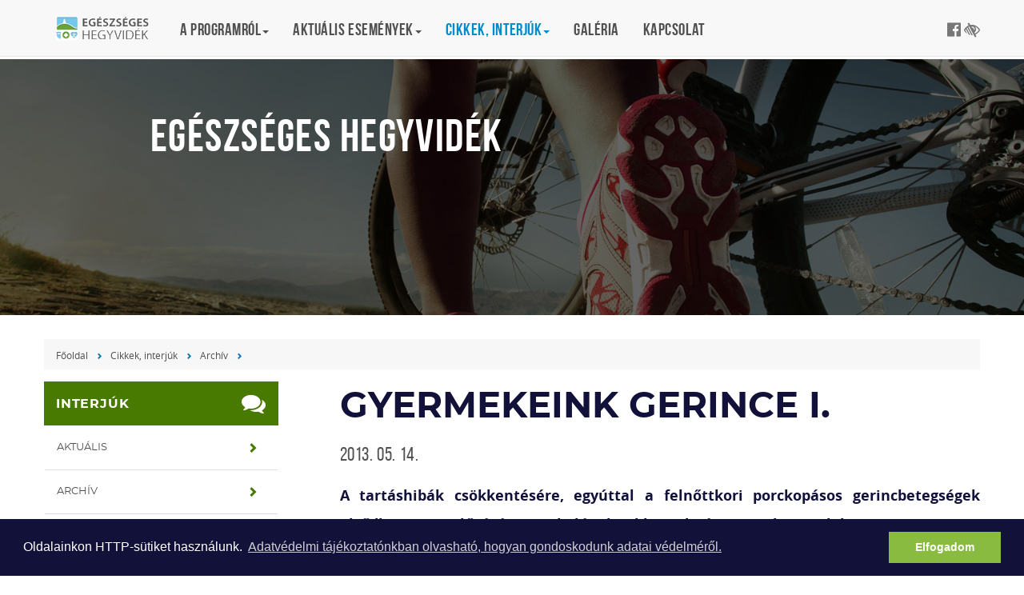

--- FILE ---
content_type: text/html; charset=UTF-8
request_url: https://egeszsegeshegyvidek.hu/cikkek-interjuk/archiv/gyermekeink-gerince
body_size: 22352
content:
<!DOCTYPE html><html lang="hu">
<head>
<meta http-equiv="Content-Type" content="text/html; charset=utf-8">
  <title>Gyermekeink gerince I. | Egészséges Hegyvidék</title>
<meta http-equiv="Content-Script-Type" content="text/javascript">
<meta http-equiv="Content-Style-Type" content="text/css">
<!--meta-->
<link rel="schema.DC" href="http://purl.org/dc/elements/1.1/">
<link rel="schema.DCTERMS" href="http://purl.org/dc/terms/">
<meta name="rating" content="General">
<meta name="doc-type" content="Public">
<meta name="doc-class" content="Living Document">
<meta name="copyright" content="(C) XII. kerület Hegyvidék Önkormányzata Minden jog fenntartva.">
<meta name="DC.title" content="Gyermekeink gerince I. | Egészséges Hegyvidék">
<meta name="author" content="XII. kerület Hegyvidék Önkormányzata">
<meta name="publisher" content="XII. kerület Hegyvidék Önkormányzata">
<meta name="DC.publisher" content="XII. kerület Hegyvidék Önkormányzata">
<meta name="DC.date" content="2013-05-14">
<meta name="DCTERMS.issued" content="2013-05-14">
<meta name="DCTERMS.modified" content="2013-05-14">
<meta name="DC.type" content="text">
<meta name="DC.format" content="text/html">
<meta name="DC.identifier" content="https://egeszsegeshegyvidek.hu/cikkek-interjuk/archiv/gyermekeink-gerince">
<meta name="language" content="hu">
<meta name="DC.language" content="hu">
<meta name="keywords" content="xii, kerület, önkormányzat, hegyvidék, polgármester, hivatal">
<meta name="DC.keywords" content="xii, kerület, önkormányzat, hegyvidék, polgármester, hivatal">
<meta name="description" content="A tartáshibák csökkentésére, egyúttal a felnőttkori porckopásos gerincbetegségek elsődleges megelőzésére az iskolának több eredményes eszköze is lehet:">
<meta name="DC.description" content="A tartáshibák csökkentésére, egyúttal a felnőttkori porckopásos gerincbetegségek elsődleges megelőzésére az iskolának több eredményes eszköze is lehet:">
<meta name="generator" content="Webra 3.0">
<!--css-->
<link type="text/css" rel="stylesheet" href="/css/blank.css" title="alapertelmezett">
<link type="text/css" rel="stylesheet" href="/site/css/eugy.css?ts=1757544253" title="alapertelmezett">
<link type="text/css" rel="stylesheet" href="/site/css/2017/bootstrap.min.css?ts=1503306004" title="alapertelmezett">
<link type="text/css" rel="stylesheet" href="/site/css/2017/fonts.css?ts=1562306977" title="alapertelmezett">
<link type="text/css" rel="stylesheet" href="/site/css/2017/custom.css?ts=1646864490" title="alapertelmezett">
<link type="text/css" rel="stylesheet" href="/site/css/2017/datetimepicker.css?ts=1503306013" title="alapertelmezett">
<link type="text/css" rel="alternate stylesheet" href="/site/css/2017/highcontrast.css?ts=1562247099" title="nagykontraszt">
<link type="text/css" rel="stylesheet" href="/site/css/2018/eh.css?ts=1542624766" title="alapertelmezett">
<!--script-->
<script type="text/javascript" src="/js/lang.php?ts=1693323539&amp;timestamp=1769145280"></script>
<script type="text/javascript" src="/site/js/2017/jquery.min.js?ts=1589473778"></script>
<script type="text/javascript" src="/site/js/2017/jquery-migrate.min.js?ts=1503307031"></script>
<script type="text/javascript" src="/site/js/2017/bootstrap.min.js?ts=1503307035"></script>
<script type="text/javascript" src="/site/js/2017/custom.js?ts=1589474288"></script>
<script type="text/javascript" src="/site/js/2017/jquery-ui.js?ts=1503307042"></script>
<script type="text/javascript" src="/site/js/2017/dark-gallery.min.js?ts=1503307067"></script>
<script type="text/javascript" src="/site/js/2017/moment-with-locales.js?ts=1503307049"></script>
<!--other-->
<link rel="shortcut icon" href="/site/img/favicon.ico" type="image/x-icon">
<!--other static-->
<meta charset="UTF-8" />
<meta http-equiv="X-UA-Compatible" content="IE=edge" />
<meta name="viewport" content="width=device-width, initial-scale=1" />
<meta name="language" content="Hungarian" />
<meta name="format-detection" content="telephone=no" />
<meta name="msapplication-tap-highlight" content="no" />
  <!--component:head-->
  <script defer data-domain="egeszsegeshegyvidek.hu" src="https://analytics.hegyvidek.hu/js/script.file-downloads.outbound-links.js"></script>

<link type="application/rss+xml" rel="alternate" href="/rss?rss=1" title="RSS" />
<link rel="stylesheet" type="text/css" href="/site/upload/cookieconsent.min.css" />
<script src="/site/upload/cookieconsent.min.js"></script>
<script>
window.addEventListener("load", function(){
window.cookieconsent.initialise({
  "palette": {
    "popup": {
      "background": "#12113a"
    },
    "button": {
      "background": "#89bb40",
      "text": "#ffffff"
    }
  },
  "content": {
    "message": "Oldalainkon HTTP-sütiket használunk. ",
    "dismiss": "Elfogadom",
    "link": "Adatvédelmi tájékoztatónkban olvasható, hogyan gondoskodunk adatai védelméről.",
    "href": "/download.php?docID=31785"
  }
})});
</script>

</head>

<body class="custom">

	
		
	<a href="#main" class="skip-main" onclick="$('#main').focus();">Tovább a tartalomhoz</a>
<a href="#footer" class="skip-main" onclick="$('#footer').focus();">Tovább a lábléchez</a>

<style>
#share-post ul li button:focus {
  outline: 4px solid black;
}
.navbar-default .navbar-nav>.active:nth-child(5)>a, .navbar-default .navbar-nav>.active:nth-child(5)>a:hover, .navbar-default .navbar-nav>.active:nth-child(5)>a:focus {color: #C28100; }

</style>

		
	

	<header id="header">

		<nav class="navbar megamenu navbar-default navbar-fixed-top">
			<button type="button" class="navbar-toggle collapsed" data-toggle="collapse" data-target="#navbar" aria-expanded="false" aria-controls="navbar">
				<span class="sr-only">Toggle navigation</span><span class="icon-bar"></span><span class="icon-bar"></span><span class="icon-bar"></span>
			</button>
			<div class="container">
				<a class="navbar-brand eh-home" href="/">Egészséges Hegyvidék</a>
				<div id="navbar" class="navbar-collapse collapse"><ul class="nav navbar-nav">
	<li class="dropdown">
<a href="/a-programrol/altalanos" title="A programról" class="dropdown-toggle" data-toggle="dropdown" role="button" aria-haspopup="true" aria-expanded="false">A programról<span class="caret"></span></a><ul class="dropdown-menu padding now">
<li class="col-md-4 f-5250421"><a href="/a-programrol/altalanos" target="_self" title="Általános">Általános</a></li>
<li class="col-md-4 f-5249003"><a href="/a-programrol/ovodasoknak" target="_self" title="Óvodásoknak">Óvodásoknak</a></li>
<li class="col-md-4 f-5249001"><a href="/programrol/ifjusagnak-iskolasok" target="_self" title="Ifjúságnak (iskolások)">Ifjúságnak (iskolások)</a></li>
<li class="col-md-4 f-5248999"><a href="/a-programrol/csaladoknak" target="_self" title="Családoknak">Családoknak</a></li>
</ul>
</li>
<li class="dropdown">
<a href="/aktualis-esemenyek/ismeretterjesztes" title="Aktuális események" class="dropdown-toggle" data-toggle="dropdown" role="button" aria-haspopup="true" aria-expanded="false">Aktuális események<span class="caret"></span></a><ul class="dropdown-menu padding now">
<li class="col-md-4 f-5095411"><a href="/aktualis-esemenyek/ismeretterjesztes" target="_self" title="Ismeretterjesztés">Ismeretterjesztés</a></li>
<li class="col-md-4 f-5095409"><a href="/aktualis-esemenyek/szuresek" target="_self" title="Szűrések">Szűrések</a></li>
<li class="col-md-4 f-5095407"><a href="/aktualis-esemenyek/sport" target="_self" title="Sport">Sport</a></li>
<li class="col-md-4 f-5249005"><a href="https://kulturalisszalon.hu/" target="_blank" title="Kultúra">Kultúra</a></li>
<li class="col-md-4 f-5249105"><a href="/aktualis-esemenyek/archiv" target="_self" title="Archív">Archív</a></li>
</ul>
</li>
<li class="dropdown active">
<a href="/cikkek-interjuk/aktualis" title="Cikkek, interjúk" class="dropdown-toggle" data-toggle="dropdown" role="button" aria-haspopup="true" aria-expanded="false">Cikkek, interjúk<span class="caret"></span></a><ul class="dropdown-menu padding now">
<li class="col-md-4 f-5250337"><a href="/cikkek-interjuk/aktualis" target="_self" title="Aktuális">Aktuális</a></li>
<li class="col-md-4 active f-5250335"><a href="/cikkek-interjuk/archiv" target="_self" title="Archív">Archív</a></li>
</ul>
</li>
<li class="dropdown f-5095397"><a href="/galeria" target="_self" title="Galéria">Galéria</a></li>
<li class="dropdown f-5095395"><a href="/kapcsolat" target="_self" title="Kapcsolat">Kapcsolat</a></li>
</ul></div>
				<div id="search-and-social-container">
	
		
						<ul>
						<li><a href="https://www.facebook.com/Hegyvidek/" target="_blank" rel="external" class="fa-facebook-official" title="Hegyvidék - Több mint kerület a Facebook-on"></a></li>
						<li><a class="highcontrast_skin" title="Nagy kontrasztú változat" onkeypress="if (event.keyCode || event.which) {var key = (event.keyCode) ? (event.keyCode) : (event.which); if ((key==32) || (key==13)) {setActiveStyleSheet('nagykontraszt');} }" onclick="setActiveStyleSheet('nagykontraszt');" href="javascript:void(0);"><span class="fa fa-low-vision"></span></a> <span class="hidden">-</span> <a class="default_skin" onkeypress="if (event.keyCode || event.which) { var key = (event.keyCode) ? (event.keyCode) : (event.which); if ((key==32) || (key==13)) { setActiveStyleSheet('alapertelmezett');} }" onclick="setActiveStyleSheet('alapertelmezett');" href="javascript:void(0);">Alap séma</a> <span class="hidden">.</span></span></li>
					</ul>


		
	
</div>
			</div>
		</nav>

	</header>

<main id="main" tabindex="0">
	    <div id="mainbg" style="background: url('/site/img/2017/11-sport.jpg') no-repeat top center;">
        <div class="layer"></div>
        <div class="container">
            <div class="row">
                <div class="main-title">
                    <span class="folderpathContainer">
                        <h1><span class="foldername">Egészséges Hegyvidék</span></h1>
                    </span>
                </div>

            </div> 
        </div> 
    </div>




	<div class="container">

		<div class="row">
		<nav class="breadcrumb"><span class="folderpathContainer"><a href="/" target="_self" class="foldername">Főoldal</a><span class="delimiter"></span><a href="/cikkek-interjuk/aktualis" target="_self" class="foldername">Cikkek, interjúk</a><span class="delimiter"></span><a href="/cikkek-interjuk/archiv" target="_self" class="foldername">Archív</a><span class="delimiter"></span></span></nav>
		</div>


		<div class="row">
		
			<aside id="sidebar" class="col-xs-6 col-sm-3">
				<h3 class="panel-title green fa-comments">Interjúk</h3>
<section class="panel"><ul class="kozep">
<li>
<a href="/cikkek-interjuk/aktualis" class="list-group-item" title="Aktuális" target="_self" onclick="">Aktuális</a><span class="aural">,</span>
</li>
<li>
<a href="/cikkek-interjuk/archiv" class="list-group-item" title="Archív" target="_self" onclick="">Archív</a><span class="aural">.</span>
</li>
</ul></section>
				<!--component:right_2-->
				<!--component:right_3-->
				<!--component:right_4-->
				<!--component:right_5-->
			</aside>

			<div id="content-area" class="col-sm-12 col-md-9 ">
				
  


<div id="subpage" class="container">
  <div class="row">

    <article id="content-area">
      <header>
          <h1 class="article-header">Gyermekeink gerince I.</h1>          
          <!-- [tags] -->
<!-- a href="#" rel="tag" target="_self" class="tags green">Hegyvidék</a-->
          <time>2013. 05. 14.</time>
      </header>

      <div class="highlighted">
<p>A tartáshibák csökkentésére, egyúttal a felnőttkori porckopásos gerincbetegségek elsődleges megelőzésére az iskolának több eredményes eszköze is lehet:</p>
</div>

      <div class="ol-txt">
<p>A mozgásszegény, ülő életmód ma már a gyermekkorban is általános. Ennek hatására a gyermekek és fiatalok körében rendkívül elterjedté vált a tartáshiba: már az óvodáskorban 62 %-ban fordul elő (Pellet Sándor ortopéd szűrései Gödöllőn), s ez az iskolai évek alatt sem csökken. A középiskolások között 80 %-ra tehető azon tanulók aránya, akiknél vagy tartáshiba van (kb. 65 %), vagy kezelendő fiatalkori gerincbetegség (Scheuermann kór és valódi scoliosis, együtt kb. 15 %) (Fejérdy Gábor ortopéd szűrései Kismaroson és Budapesten, Lazáry Áron ortopéd és munkatársai szűrései Pásztón, Szentgotthárdon és Budapesten).</p>
<p>A tömegesen előforduló tartáshiba még nem betegség, de ha úgy marad, akkor a gerinc fiatal felnőttkori porckopásának „ágyazhat” meg.</p>
<p>A mozgásszegénység miatt a testtartásért felelős izmainkat keveset és helytelenül használjuk, ezért egyes izmaink zsugorodnak, más izmaink gyengülnek, a testtartásunk hibás lesz és felborul az izomegyensúly. Emiatt a gerincnek olyan kis képleteire kerül a gravitáció okozta szinte állandó terhelés, amik nincsenek erre méretezve. Az izomegyensúly felborulása és a gerinc túlterhelt képletei miatt következik be később, a fiatal felnőttkorban a csigolyaközti porcok kopása, mely egyúttal kóros mozgékonyságot idéz elő a gerinc kisízületeiben is, s e két folyamat egymást rontja. Végül a csigolyaközti porc elődomborodása és a kisízület meszesedése a gerinccsatorna szűkületét eredményezi.</p>
<p><b>Mit tehet a szülő gyermekei gerincének védelmére?</b></p>
<p>&nbsp;</p>
<p>1. Érje el, hogy gyermekei minden nap vegyenek részt testedző foglalkozáson. Erre legegyszerűbb megoldás a mindennapi testnevelés. A szülők támogassák gyermekeik lelkes részvételét a mindennapi testnevelésben, ha nehézségek vannak, azok megoldásában segítsenek – semmiképpen ne adjanak, ne szerezzenek fölösleges felmentést (azzal saját gyermeküknek éppen nem a javát szolgálják). Mindennapi testnevelésre az óvodában is szükség van, ott viszonylag könnyű is megcsinálni, hiszen ott egész nap van idő a gyerekekkel foglalkozni, abba belefér a napi torna is. Nem baj, ha nincs külön tornaszoba, lehet tornászni az óvoda csoportszobáiban, jó idő esetén a szabadban is.</p>
<p>2. A hétvégéken a család menjen minél többször kirándulni, ez nemcsak kitűnő mozgásprogram, hanem egyúttal a természet szeretetére is nevel, és főleg jó közös program a család egésze részére. (Nagyon kell a gyermekeknek a figyelem és a velük közösen szerzett jó élmények sokasága is!)</p>
<p>3. Az otthoni tanulóhelyet (széket és asztalt) a gyermek testméreteire figyelemmel alakítsuk ki. A gerinc szempontjából akkor jó a szék, ha az alábbi követelményeknek megfelel:</p>
<ol style="LIST-STYLE-TYPE: lower-alpha">
<li>a szék magassága és az ülőfelület hosszúsága lehetővé teszi, hogy az ülőfelületen egészen a széktámláig hátracsúsztassuk fenekünket, és eközben talpunk a földön nyugodjon<br>
</li>
<li>a szék támlája olyan helyen és olyan helyzetben van, hogy a medencecsontunk tetejét és a derekunkat neki tudjuk támasztani<br>
</li>
<li>a szék támlája nem túl hosszú, és így nem gátolja a lapockák és a hát felső része elhelyezkedését<br>
</li>
<li>a szék támlája úgy van kiképezve, hogy író helyzetben is és figyelő helyzetben is meg tudja támasztani a medencecsont tetejét és a derekat<br>
</li>
<li>a szék ülőfelületének elülső széle nem éles, és így nem nyomja a combot, vagyis nem gátolja a vérkeringést<br>
</li>
</ol>
<p><b>Hogyan üljünk a széken helyesen?</b></p>
<ol style="LIST-STYLE-TYPE: lower-alpha">
<li>A fenékkel csússzunk egészen hátra, addig, ameddig csak lehet.<br>
</li>
<li>Támasszuk neki a medencecsontunk tetejét és a derekunkat a szék támlájának. Ha a szék erre nem alkalmas, akkor tegyünk a derekunk mögé kispárnát. Ha nincs kéznél más, akkor a kezünket hátratéve is kiválóan meg tudjuk támasztani a medencecsontunk tetejét és a derekunkat.<br>
</li>
<li>A lábunkat támasszuk a földre (ha a gyermek túl kicsi a szék magasságához képest, akkor dobozra tegye a lábát). A derekat terheli, ha a láb nem támaszkodik.<br>
</li>
</ol>
<p>Az asztal magassága igazodjon a testméretekhez, tehát kisiskolás gyermeknek más asztalra van szüksége, mint a „felnőtt-méretű” egyénnek. Igazán gerinckímélő asztalnak az tekinthető, amelyiknek a lapja megdönthető.</p>
<p>Ékpárna: Tehetünk a szék ülőfelületére ékpárnát (a gyógyászati segédeszköz boltokban kapható), mely megemeli az ülőcsontot, ezzel a medencét és az ágyéki gerincet jobb helyzetbe hozza, mikor az asztal mellett ülve tanulunk vagy rajzolunk. A gyógyászati segédeszköz boltokban kapható egy másik ügyes szék-javító eszköz is, ez az ágyéki gerincet támasztja meg üléskor.</p>
<p>4. Egyéb használati tárgyak gerinckíméleti szempontjai:</p>
<p>Fekhely: Az ágy inkább kemény legyen, mint puha, és ne legyen gödrös.</p>
<p>Kerékpár: A gerinc szempontjából az a jó kerékpár, melyen egyenes derékkal lehet ülni.</p>
<p>Iskolatáska: A becsomagolt iskolatáska súlya ne haladja meg a gyermek testsúlyának 10 %-át. Ennek érdekében a szülőknek és a pedagógusoknak sokat kell még közösen dolgozniuk, mert a gyerekek ma jóval nehezebb táskákat cipelnek, és ezen a közös akarat segíthet leginkább.</p>
<p>5. Úszás: Ha a szülő teheti, tanítsa meg és vigye gyermekeit úszni, mert az úszás a gerinc szempontjából fontos izmokat kiemelkedően jól erősíti, de emellett a stressz-oldásnak, a lelki egészségnek is kitűnő segítője, sőt a keringés és a légzés fejlesztője is.</p>
<p>&nbsp;</p>
<p>Budapest, 2013.05.14.</p>
<p>&nbsp;</p>
<p>Dr. Somhegyi Annamária Ph.D.</p>
</div>

      <section id="share-post">
          <!-- h2>Megosztás közösségi médián</h2 -->
          <ul>
              <li><a href="https://www.facebook.com/sharer/sharer.php" target="_blank" class="facebook">Facebook</a></li>
<li><button onclick="if (confirm('Biztos, hogy nyomtatni szeretne? Kérjük, fontolja meg környezetvédelmi szempontból.')) {print();} else {return false;}" class="print">Nyomtatás</button></li>
          </ul>
      </section>



    </article>

  </div>
</div>

			</div>
			

		</div>


	</div>

</main>	
	
	
	
	
	
	
	<footer id="footer" tabindex="0"><div class="container">

<div class="col-sm-12">
	
		
	<div class="partners">
<table border="0">
<tbody>
<tr>
<td align="center" valign="middle"><a href="https://www.hegyvidek.hu/" target="_blank"><img alt="Hegyvidéki Önkormányzat" title="Hegyvidéki Önkormányzat" src="/site/img/eh/l-01.png"/></a></td>
<td align="center" valign="middle"><a href="http://bhc.hu/"><img alt="Budai Egészségközpont" title="Budai Egészségközpont" src="/site/img/eh/l-02.png"/></a></td>
<td align="center" valign="middle"><a href="http://ogk.hu/" target="_blank"><img alt="Országos Gerincgyógyászati Központ" title="Országos Gerincgyógyászati Központ" src="/site/img/eh/l-03.png"/></a></td>
<td align="center" valign="middle"><a href="http://www.hegyvideksport.hu/" target="_blank"><img alt="Hegyvidéki Szabadidősport Központ" title="Hegyvidéki Szabadidősport Központ" src="/site/img/eh/2018/hegyvideki_sport.png"/></a></td>
<td align="center" valign="middle"><a href="http://momsport.hu/" target="_blank"><img alt="MOM Sport" title="MOM Sport" src="/site/img/eh/l-05.png"/></a></td>
<td align="center" valign="middle"><a href="http://momkult.hu/" target="_blank"><img alt="MOM Kulturális Központ" title="MOM Kulturális Központ" src="/site/img/eh/l-06.png"/></a></td>
<td align="center" valign="middle"><a href="http://kulturalisszalon.hu/" target="_blank"><img src="/site/img/eh/2018/kultszalon_logo_feher_kicsi.png" alt="Kulturális Szalon" title="Kulturális Szalon"/></a></td>
</tbody>
</table>
</div>
		
	
</div>

<div class="col-sm-4"><ul class="kozep"></ul></div>

<div class="col-sm-4"><ul class="kozep">
<li>
<a href="/impresszum" class="" title="Impresszum" target="_self" onclick="">Impresszum</a><span class="aural">,</span>
</li>
<li>
<a href="/adatvedelem" class="" title="Adatvédelem" target="_self" onclick="">Adatvédelem</a><span class="aural">.</span>
</li>
</ul></div>

<div class="col-sm-4">
	
		
	<ul>
<li><a href="/kapcsolat">KAPCSOLAT</a></li>
<li>© Budapest Főváros XII. kerületi Hegyvidéki Önkormányzat</li>
<li>1126 Budapest, Böszörményi út 23-25</li>
</ul>
		
	
</div>

</div></footer>



<div id="sidebar-button" class="hidden-md hidden-lg"><span class="glyphicon"></span></div>
<div id="sidebar-close" class="hidden-md hidden-lg"><span class="glyphicon"></span></div>
<div id="back-top" class=""></div>



<!-- S E A R C H    M O D A L -->
<div class="modal fade" id="searchModal" tabindex="-1" role="dialog" aria-labelledby="ModalLabel" aria-hidden="true">
    <div class="modal-dialog">
        <div class="modal-content">			      
            <div class="modal-body">
                <a class="close" data-dismiss="modal"><span class="glyphicon" aria-hidden="true"></span></a>
                <h2 class="modal-title" id="ModalLabel">Keresés</h2>
                <form id="login" action="https://hegyvidek.hu/kereses" method="get">
                    <br>
                    <label for="username">Keresendő kifejezés:</label>
                    <input type="search" id="hegyvidek_search" name="searchStr">
                </form>
            </div>
        </div>
    </div>
</div>


				<script type="text/javascript">
				//
					function webraDocumentAnalitics(currentHref) {
						if ( typeof gtag!='undefined' && typeof currentHref!='undefined' && currentHref!='' ) {
							gtag('event', 'page_view', {
								page_title: currentHref,
								page_location: currentHref
							});
						}
					}
				//
				</script>
				<noscript></noscript>
				
				<script async="" src="https://www.googletagmanager.com/gtag/js?id=G-3RF1JEHK6F"></script>
				<script type="text/javascript">
				//
					window.dataLayer = window.dataLayer || [];
					function gtag(){dataLayer.push(arguments);}
					gtag('js', new Date());
					gtag("config", "G-3RF1JEHK6F");
				//
				</script>
				<noscript></noscript>
			</body>

</html>

--- FILE ---
content_type: text/css
request_url: https://egeszsegeshegyvidek.hu/site/css/2018/eh.css?ts=1542624766
body_size: 1549
content:
.navbar>.container .eh-home { background: url(/site/img/eh/2018/logo.png) no-repeat }
#footer .partners img { margin: 0px 10px; }

  .partners table {
    margin: 0px auto 30px auto;
  }

  .partners td {
    border: 0px;
  }

  /* Galérialista ~~~~~~~~~~~~~~~~~~~~~~~~~~~~~~~~~~~~~~~~~~~~~~~~~~~~~~~~~~~~~~ */

  .gallerylist_item {
    min-width: 300px;
    width: 32%;
    float: left;
    display: block;
    background-image: none;
    padding: 6px 0 0;
    margin: 0 5px;
    min-height: 340px;
  }

  a.gallerylist_item:hover {
    background-color: rgba(0,0,0,0.05);
  }

  .gallerylist_item_image {
    width: 220px;
    height: 250px;
    overflow: hidden;
    background-repeat: no-repeat;
    background-position: center center;
    margin: 0px auto;
  }

  .gallerylist_item_cim {
    font-size: 14px;
    /*line-height: 14px;
    font-weight: bold;
    color: #1b1464;*/
    margin-bottom: 3px;
  }

  .gallerylist_item_intro {
    font-size: 11px;
    line-height: 13px;
  }

  .gallerylist_item_text {
    margin: 12px 0 0;
    text-align: center;
  }

  a.gallerylist_item.lWOn {
    color: white;
    text-decoration: none;
  }

@media print {
  * {
    text-align: left;
  }

  #mainbg {
    min-height: 0px;
    height: auto;
  }

  #mainbg .main-title {
    padding: 10px 0px;
  }

  #sidebar + #content-area {
    padding-left: 0px; 
  }

  .breadcrumb {
    padding-left: 0px;
  }

  #share-post {
    display: none;
  }
}